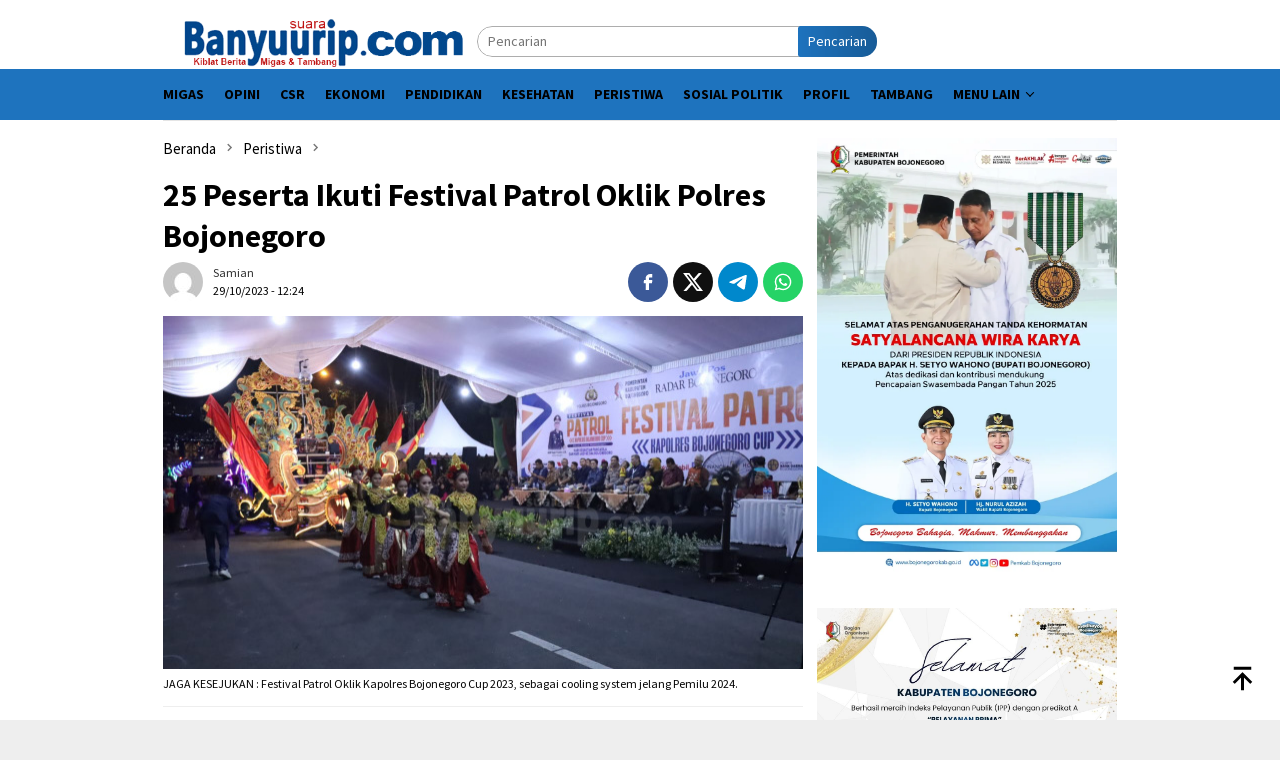

--- FILE ---
content_type: text/html; charset=UTF-8
request_url: https://suarabanyuurip.com/2023/10/29/25-peserta-ikuti-festival-patrol-oklik-polres-bojonegoro/
body_size: 11889
content:
<!DOCTYPE html><html lang="id"><head itemscope="itemscope" itemtype="http://schema.org/WebSite"><meta charset="UTF-8"><meta name="viewport" content="width=device-width, initial-scale=1"><link rel="profile" href="https://gmpg.org/xfn/11"><meta name='robots' content='index, follow, max-image-preview:large, max-snippet:-1, max-video-preview:-1' /><title>25 Peserta Ikuti Festival Patrol Oklik Polres Bojonegoro - SuaraBanyuurip.com</title><link rel="canonical" href="https://suarabanyuurip.com/2023/10/29/25-peserta-ikuti-festival-patrol-oklik-polres-bojonegoro/" /><meta property="og:locale" content="id_ID" /><meta property="og:type" content="article" /><meta property="og:title" content="25 Peserta Ikuti Festival Patrol Oklik Polres Bojonegoro - SuaraBanyuurip.com" /><meta property="og:description" content="SuaraBanyuurip.com &#8211; Arifin Jauhari Bojonegoro – Menjelang pelaksanaan Pemilihan Umum (Pemilu) 2024, Polres Bojonegoro menggelar&nbsp;[&hellip;]" /><meta property="og:url" content="https://suarabanyuurip.com/2023/10/29/25-peserta-ikuti-festival-patrol-oklik-polres-bojonegoro/" /><meta property="og:site_name" content="SuaraBanyuurip.com" /><meta property="article:publisher" content="https://www.facebook.com/suarabanyuuripcom" /><meta property="article:published_time" content="2023-10-29T05:24:35+00:00" /><meta property="og:image" content="https://suarabanyuurip.com/wp-content/uploads/2023/10/IMG_20231029_121535.jpg" /><meta property="og:image:width" content="640" /><meta property="og:image:height" content="352" /><meta property="og:image:type" content="image/jpeg" /><meta name="author" content="Samian" /><meta name="twitter:card" content="summary_large_image" /><meta name="twitter:creator" content="@suarabanyuurip" /><meta name="twitter:site" content="@suarabanyuurip" /><meta name="twitter:label1" content="Ditulis oleh" /><meta name="twitter:data1" content="Samian" /><meta name="twitter:label2" content="Estimasi waktu membaca" /><meta name="twitter:data2" content="2 menit" /> <script type="application/ld+json" class="yoast-schema-graph">{"@context":"https://schema.org","@graph":[{"@type":"Article","@id":"https://suarabanyuurip.com/2023/10/29/25-peserta-ikuti-festival-patrol-oklik-polres-bojonegoro/#article","isPartOf":{"@id":"https://suarabanyuurip.com/2023/10/29/25-peserta-ikuti-festival-patrol-oklik-polres-bojonegoro/"},"author":{"name":"Samian","@id":"https://suarabanyuurip.com/#/schema/person/c18b074f11bc37374d8ed8a1d2231951"},"headline":"25 Peserta Ikuti Festival Patrol Oklik Polres Bojonegoro","datePublished":"2023-10-29T05:24:35+00:00","mainEntityOfPage":{"@id":"https://suarabanyuurip.com/2023/10/29/25-peserta-ikuti-festival-patrol-oklik-polres-bojonegoro/"},"wordCount":203,"commentCount":0,"publisher":{"@id":"https://suarabanyuurip.com/#organization"},"image":{"@id":"https://suarabanyuurip.com/2023/10/29/25-peserta-ikuti-festival-patrol-oklik-polres-bojonegoro/#primaryimage"},"thumbnailUrl":"https://suarabanyuurip.com/wp-content/uploads/2023/10/IMG_20231029_121535.jpg","keywords":["Festival Oklik","festival Oklik patrol","pemilu 2024","Polres Bojonegoro"],"articleSection":["Peristiwa"],"inLanguage":"id","potentialAction":[{"@type":"CommentAction","name":"Comment","target":["https://suarabanyuurip.com/2023/10/29/25-peserta-ikuti-festival-patrol-oklik-polres-bojonegoro/#respond"]}]},{"@type":"WebPage","@id":"https://suarabanyuurip.com/2023/10/29/25-peserta-ikuti-festival-patrol-oklik-polres-bojonegoro/","url":"https://suarabanyuurip.com/2023/10/29/25-peserta-ikuti-festival-patrol-oklik-polres-bojonegoro/","name":"25 Peserta Ikuti Festival Patrol Oklik Polres Bojonegoro - SuaraBanyuurip.com","isPartOf":{"@id":"https://suarabanyuurip.com/#website"},"primaryImageOfPage":{"@id":"https://suarabanyuurip.com/2023/10/29/25-peserta-ikuti-festival-patrol-oklik-polres-bojonegoro/#primaryimage"},"image":{"@id":"https://suarabanyuurip.com/2023/10/29/25-peserta-ikuti-festival-patrol-oklik-polres-bojonegoro/#primaryimage"},"thumbnailUrl":"https://suarabanyuurip.com/wp-content/uploads/2023/10/IMG_20231029_121535.jpg","datePublished":"2023-10-29T05:24:35+00:00","breadcrumb":{"@id":"https://suarabanyuurip.com/2023/10/29/25-peserta-ikuti-festival-patrol-oklik-polres-bojonegoro/#breadcrumb"},"inLanguage":"id","potentialAction":[{"@type":"ReadAction","target":["https://suarabanyuurip.com/2023/10/29/25-peserta-ikuti-festival-patrol-oklik-polres-bojonegoro/"]}]},{"@type":"ImageObject","inLanguage":"id","@id":"https://suarabanyuurip.com/2023/10/29/25-peserta-ikuti-festival-patrol-oklik-polres-bojonegoro/#primaryimage","url":"https://suarabanyuurip.com/wp-content/uploads/2023/10/IMG_20231029_121535.jpg","contentUrl":"https://suarabanyuurip.com/wp-content/uploads/2023/10/IMG_20231029_121535.jpg","width":640,"height":352,"caption":"JAGA KESEJUKAN : Festival Patrol Oklik Kapolres Bojonegoro Cup 2023, sebagai cooling system jelang Pemilu 2024."},{"@type":"BreadcrumbList","@id":"https://suarabanyuurip.com/2023/10/29/25-peserta-ikuti-festival-patrol-oklik-polres-bojonegoro/#breadcrumb","itemListElement":[{"@type":"ListItem","position":1,"name":"Home","item":"https://suarabanyuurip.com/"},{"@type":"ListItem","position":2,"name":"25 Peserta Ikuti Festival Patrol Oklik Polres Bojonegoro"}]},{"@type":"WebSite","@id":"https://suarabanyuurip.com/#website","url":"https://suarabanyuurip.com/","name":"SuaraBanyuurip.com","description":"Kiblat Berita Migas dan Tambang","publisher":{"@id":"https://suarabanyuurip.com/#organization"},"potentialAction":[{"@type":"SearchAction","target":{"@type":"EntryPoint","urlTemplate":"https://suarabanyuurip.com/?s={search_term_string}"},"query-input":{"@type":"PropertyValueSpecification","valueRequired":true,"valueName":"search_term_string"}}],"inLanguage":"id"},{"@type":"Organization","@id":"https://suarabanyuurip.com/#organization","name":"SuaraBanyuurip.com","url":"https://suarabanyuurip.com/","logo":{"@type":"ImageObject","inLanguage":"id","@id":"https://suarabanyuurip.com/#/schema/logo/image/","url":"http://suarabanyuurip.com/wp-content/uploads/2023/07/logo-suarabanyuurip.png","contentUrl":"http://suarabanyuurip.com/wp-content/uploads/2023/07/logo-suarabanyuurip.png","width":457,"height":80,"caption":"SuaraBanyuurip.com"},"image":{"@id":"https://suarabanyuurip.com/#/schema/logo/image/"},"sameAs":["https://www.facebook.com/suarabanyuuripcom","https://x.com/suarabanyuurip"]},{"@type":"Person","@id":"https://suarabanyuurip.com/#/schema/person/c18b074f11bc37374d8ed8a1d2231951","name":"Samian","image":{"@type":"ImageObject","inLanguage":"id","@id":"https://suarabanyuurip.com/#/schema/person/image/","url":"https://secure.gravatar.com/avatar/bad25f02d5a90b5b45acd3da754e69ddb53f0584e8b640d4ab31be00856f00ea?s=96&d=mm&r=g","contentUrl":"https://secure.gravatar.com/avatar/bad25f02d5a90b5b45acd3da754e69ddb53f0584e8b640d4ab31be00856f00ea?s=96&d=mm&r=g","caption":"Samian"},"url":"https://suarabanyuurip.com/author/samian/"}]}</script> <link rel='dns-prefetch' href='//www.googletagmanager.com' /><link rel='dns-prefetch' href='//fonts.googleapis.com' /><link rel="alternate" title="oEmbed (JSON)" type="application/json+oembed" href="https://suarabanyuurip.com/wp-json/oembed/1.0/embed?url=https%3A%2F%2Fsuarabanyuurip.com%2F2023%2F10%2F29%2F25-peserta-ikuti-festival-patrol-oklik-polres-bojonegoro%2F" /><link rel="alternate" title="oEmbed (XML)" type="text/xml+oembed" href="https://suarabanyuurip.com/wp-json/oembed/1.0/embed?url=https%3A%2F%2Fsuarabanyuurip.com%2F2023%2F10%2F29%2F25-peserta-ikuti-festival-patrol-oklik-polres-bojonegoro%2F&#038;format=xml" /><link data-optimized="2" rel="stylesheet" href="https://suarabanyuurip.com/wp-content/litespeed/css/0311464a1a27a13c3709addb98b02b28.css?ver=83358" /> <script type="litespeed/javascript" data-src="https://www.googletagmanager.com/gtag/js?id=G-L6216Q6937" id="google_gtagjs-js"></script> <script id="google_gtagjs-js-after" type="litespeed/javascript">window.dataLayer=window.dataLayer||[];function gtag(){dataLayer.push(arguments)}
gtag("set","linker",{"domains":["suarabanyuurip.com"]});gtag("js",new Date());gtag("set","developer_id.dZTNiMT",!0);gtag("config","G-L6216Q6937",{"googlesitekit_post_date":"20231029"})</script> <meta name="generator" content="Site Kit by Google 1.170.0" /><link rel="pingback" href="https://suarabanyuurip.com/xmlrpc.php"><link rel="preconnect" href="https://pagead2.googlesyndication.com"><link rel="preconnect" href="https://tpc.googlesyndication.com"><link rel="preconnect" href="https://www.gstatic.com"><link rel='dns-prefetch' href='//fonts.gstatic.com' /><link rel='dns-prefetch' href='//s.w.org' /><link rel='dns-prefetch' href='//fonts.googleapis.com' /><link rel='dns-prefetch' href='//ajax.googleapis.com' /><link rel='dns-prefetch' href='//connect.facebook.net' /><link rel='dns-prefetch' href='//google-analytics.com' /><link rel='dns-prefetch' href='//googletagmanager.com' /><link rel='dns-prefetch' href='//maps.google.com' /><link rel='dns-prefetch' href='//api.pinterest.com' /><link rel='dns-prefetch' href='//cdnjs.cloudflare.com' /><link rel='dns-prefetch' href='//googletagservices.com' /><link rel='dns-prefetch' href='//graph.facebook.com' /><link rel='dns-prefetch' href='//maps.googleapis.com' /><link rel='dns-prefetch' href='//maps.gstatic.com' /><link rel='dns-prefetch' href='//use.fontawesome.com' /><link rel='dns-prefetch' href='//apis.google.com' /><link rel='dns-prefetch' href='//www.google-analytics.com' /><link rel='dns-prefetch' href='//ssl.google-analytics.com' /><link rel='dns-prefetch' href='//adsbygoogle.js' /><link rel='dns-prefetch' href='//www.googletagmanager.com' /><link rel='dns-prefetch' href='//www.googletagservices.com' /><link rel='dns-prefetch' href='//googleads.g.doubleclick.net' /><link rel='dns-prefetch' href='//adservice.google.com' /><link rel='dns-prefetch' href='//pagead2.googlesyndication.com' /><link rel='dns-prefetch' href='//tpc.googlesyndication.com' /><link rel='dns-prefetch' href='//youtube.com' /><link rel='dns-prefetch' href='//i.ytimg.com' /><link rel='dns-prefetch' href='//assets.pinterest.com' /><link rel='dns-prefetch' href='//platform.twitter.com' /><link rel='dns-prefetch' href='//syndication.twitter.com' /><link rel='dns-prefetch' href='//platform.instagram.com' /><link rel='dns-prefetch' href='//cdn.ampproject.org' /><link rel='dns-prefetch' href='//pixel.wp.com' /><link rel='dns-prefetch' href='//s.gravatar.com' /><link rel='dns-prefetch' href='//0.gravatar.com' /><link rel='dns-prefetch' href='//2.gravatar.com' /><link rel='dns-prefetch' href='//1.gravatar.com' /><link rel='dns-prefetch' href='//platform.linkedin.com' /><link rel='dns-prefetch' href='//s0.wp.com' /><link rel='dns-prefetch' href='//s1.wp.com' /><link rel='dns-prefetch' href='//s2.wp.com' /><link rel='dns-prefetch' href='//stats.wp.com' /><link rel='dns-prefetch' href='//code.jquery.com' /><link rel='dns-prefetch' href='//ad.doubleclick.net' /><link rel='dns-prefetch' href='//stats.g.doubleclick.net' /><link rel='dns-prefetch' href='//cm.g.doubleclick.net' /> <script async src="https://pagead2.googlesyndication.com/pagead/js/adsbygoogle.js?client=ca-pub-9816732486000732"
     crossorigin="anonymous"></script> <meta name="google-adsense-platform-account" content="ca-host-pub-2644536267352236"><meta name="google-adsense-platform-domain" content="sitekit.withgoogle.com"><link rel="icon" href="https://suarabanyuurip.com/wp-content/uploads/2023/07/favicon1-60x60.png" sizes="32x32" /><link rel="icon" href="https://suarabanyuurip.com/wp-content/uploads/2023/07/favicon1.png" sizes="192x192" /><link rel="apple-touch-icon" href="https://suarabanyuurip.com/wp-content/uploads/2023/07/favicon1.png" /><meta name="msapplication-TileImage" content="https://suarabanyuurip.com/wp-content/uploads/2023/07/favicon1.png" /></head><body class="wp-singular post-template-default single single-post postid-61712 single-format-standard wp-theme-bloggingpro gmr-theme idtheme kentooz gmr-sticky group-blog" itemscope="itemscope" itemtype="http://schema.org/WebPage"><div id="full-container">
<a class="skip-link screen-reader-text" href="#main">Loncat ke konten</a><header id="masthead" class="site-header" role="banner" itemscope="itemscope" itemtype="http://schema.org/WPHeader"><div class="container"><div class="clearfix gmr-headwrapper"><div class="list-table clearfix"><div class="table-row"><div class="table-cell onlymobile-menu">
<a id="gmr-responsive-menu" href="#menus" rel="nofollow" title="Menu Mobile"><svg xmlns="http://www.w3.org/2000/svg" xmlns:xlink="http://www.w3.org/1999/xlink" aria-hidden="true" role="img" width="1em" height="1em" preserveAspectRatio="xMidYMid meet" viewBox="0 0 24 24"><path d="M3 6h18v2H3V6m0 5h18v2H3v-2m0 5h18v2H3v-2z" fill="currentColor"/></svg><span class="screen-reader-text">Menu Mobile</span></a></div><div class="close-topnavmenu-wrap"><a id="close-topnavmenu-button" rel="nofollow" href="#"><svg xmlns="http://www.w3.org/2000/svg" xmlns:xlink="http://www.w3.org/1999/xlink" aria-hidden="true" role="img" width="1em" height="1em" preserveAspectRatio="xMidYMid meet" viewBox="0 0 24 24"><path d="M12 20c-4.41 0-8-3.59-8-8s3.59-8 8-8s8 3.59 8 8s-3.59 8-8 8m0-18C6.47 2 2 6.47 2 12s4.47 10 10 10s10-4.47 10-10S17.53 2 12 2m2.59 6L12 10.59L9.41 8L8 9.41L10.59 12L8 14.59L9.41 16L12 13.41L14.59 16L16 14.59L13.41 12L16 9.41L14.59 8z" fill="currentColor"/></svg></a></div><div class="table-cell gmr-logo"><div class="logo-wrap">
<a href="https://suarabanyuurip.com/" class="custom-logo-link" itemprop="url" title="SuaraBanyuurip.com">
<img src="https://suarabanyuurip.com/wp-content/uploads/2023/07/logo-suarabanyuurip.png" alt="SuaraBanyuurip.com" title="SuaraBanyuurip.com" />
</a></div></div><div class="table-cell search">
<a id="search-menu-button-top" class="responsive-searchbtn pull-right" href="#" rel="nofollow"><svg xmlns="http://www.w3.org/2000/svg" xmlns:xlink="http://www.w3.org/1999/xlink" aria-hidden="true" role="img" width="1em" height="1em" preserveAspectRatio="xMidYMid meet" viewBox="0 0 24 24"><g fill="none"><path d="M21 21l-4.486-4.494M19 10.5a8.5 8.5 0 1 1-17 0a8.5 8.5 0 0 1 17 0z" stroke="currentColor" stroke-width="2" stroke-linecap="round"/></g></svg></a><form method="get" id="search-topsearchform-container" class="gmr-searchform searchform topsearchform" action="https://suarabanyuurip.com/">
<input type="text" name="s" id="s" placeholder="Pencarian" />
<button type="submit" class="topsearch-submit">Pencarian</button></form></div><div class="table-cell gmr-table-date">
<span class="gmr-top-date pull-right" data-lang="id"></span></div></div></div></div></div></header><div class="top-header"><div class="container"><div class="gmr-menuwrap mainwrap-menu clearfix"><nav id="site-navigation" class="gmr-mainmenu" role="navigation" itemscope="itemscope" itemtype="http://schema.org/SiteNavigationElement"><ul id="primary-menu" class="menu"><li class="menu-item menu-item-type-menulogo-btn gmr-menulogo-btn"></li><li id="menu-item-57911" class="menu-item menu-item-type-taxonomy menu-item-object-category menu-item-57911"><a href="https://suarabanyuurip.com/category/migas/" itemprop="url"><span itemprop="name">Migas</span></a></li><li id="menu-item-57913" class="menu-item menu-item-type-taxonomy menu-item-object-category menu-item-57913"><a href="https://suarabanyuurip.com/category/opini/" itemprop="url"><span itemprop="name">Opini</span></a></li><li id="menu-item-57905" class="menu-item menu-item-type-taxonomy menu-item-object-category menu-item-57905"><a href="https://suarabanyuurip.com/category/csr/" itemprop="url"><span itemprop="name">CSR</span></a></li><li id="menu-item-57907" class="menu-item menu-item-type-taxonomy menu-item-object-category menu-item-57907"><a href="https://suarabanyuurip.com/category/ekonomi/" itemprop="url"><span itemprop="name">Ekonomi</span></a></li><li id="menu-item-57914" class="menu-item menu-item-type-taxonomy menu-item-object-category menu-item-57914"><a href="https://suarabanyuurip.com/category/pendidikan/" itemprop="url"><span itemprop="name">Pendidikan</span></a></li><li id="menu-item-57910" class="menu-item menu-item-type-taxonomy menu-item-object-category menu-item-57910"><a href="https://suarabanyuurip.com/category/kesehatan/" itemprop="url"><span itemprop="name">Kesehatan</span></a></li><li id="menu-item-57915" class="menu-item menu-item-type-taxonomy menu-item-object-category current-post-ancestor current-menu-parent current-post-parent menu-item-57915"><a href="https://suarabanyuurip.com/category/peristiwa/" itemprop="url"><span itemprop="name">Peristiwa</span></a></li><li id="menu-item-57918" class="menu-item menu-item-type-taxonomy menu-item-object-category menu-item-57918"><a href="https://suarabanyuurip.com/category/sosial-politik/" itemprop="url"><span itemprop="name">Sosial Politik</span></a></li><li id="menu-item-57917" class="menu-item menu-item-type-taxonomy menu-item-object-category menu-item-57917"><a href="https://suarabanyuurip.com/category/profil/" itemprop="url"><span itemprop="name">Profil</span></a></li><li id="menu-item-57919" class="menu-item menu-item-type-taxonomy menu-item-object-category menu-item-57919"><a href="https://suarabanyuurip.com/category/tambang/" itemprop="url"><span itemprop="name">Tambang</span></a></li><li id="menu-item-57922" class="menu-item menu-item-type-custom menu-item-object-custom menu-item-has-children menu-item-57922"><a href="#" itemprop="url"><span itemprop="name">Menu Lain</span></a><ul class="sub-menu"><li id="menu-item-57909" class="menu-item menu-item-type-taxonomy menu-item-object-category menu-item-57909"><a href="https://suarabanyuurip.com/category/headline/" itemprop="url"><span itemprop="name">Headline</span></a></li><li id="menu-item-57908" class="menu-item menu-item-type-taxonomy menu-item-object-category menu-item-57908"><a href="https://suarabanyuurip.com/category/featured/" itemprop="url"><span itemprop="name">Featured</span></a></li><li id="menu-item-57912" class="menu-item menu-item-type-taxonomy menu-item-object-category menu-item-57912"><a href="https://suarabanyuurip.com/category/olahraga/" itemprop="url"><span itemprop="name">Olahraga</span></a></li><li id="menu-item-57904" class="menu-item menu-item-type-taxonomy menu-item-object-category menu-item-57904"><a href="https://suarabanyuurip.com/category/budaya-dan-wisata/" itemprop="url"><span itemprop="name">Budaya dan Wisata</span></a></li><li id="menu-item-57903" class="menu-item menu-item-type-taxonomy menu-item-object-category menu-item-57903"><a href="https://suarabanyuurip.com/category/advertorial/" itemprop="url"><span itemprop="name">Advertorial</span></a></li></ul></li><li class="menu-item menu-item-type-search-btn gmr-search-btn pull-right"><a id="search-menu-button" href="#" rel="nofollow"><svg xmlns="http://www.w3.org/2000/svg" xmlns:xlink="http://www.w3.org/1999/xlink" aria-hidden="true" role="img" width="1em" height="1em" preserveAspectRatio="xMidYMid meet" viewBox="0 0 24 24"><g fill="none"><path d="M21 21l-4.486-4.494M19 10.5a8.5 8.5 0 1 1-17 0a8.5 8.5 0 0 1 17 0z" stroke="currentColor" stroke-width="2" stroke-linecap="round"/></g></svg></a><div class="search-dropdown search" id="search-dropdown-container"><form method="get" class="gmr-searchform searchform" action="https://suarabanyuurip.com/"><input type="text" name="s" id="s" placeholder="Pencarian" /></form></div></li></ul></nav></div></div></div><div class="site inner-wrap" id="site-container"><div id="content" class="gmr-content"><div class="container"><div class="row"><div id="primary" class="col-md-main"><div class="content-area gmr-single-wrap"><div class="breadcrumbs" itemscope itemtype="https://schema.org/BreadcrumbList">
<span class="first-item" itemprop="itemListElement" itemscope itemtype="https://schema.org/ListItem">
<a itemscope itemtype="https://schema.org/WebPage" itemprop="item" itemid="https://suarabanyuurip.com/" href="https://suarabanyuurip.com/">
<span itemprop="name">Beranda</span>
</a>
<span itemprop="position" content="1"></span>
</span>
<span class="separator"><svg xmlns="http://www.w3.org/2000/svg" xmlns:xlink="http://www.w3.org/1999/xlink" aria-hidden="true" role="img" width="1em" height="1em" preserveAspectRatio="xMidYMid meet" viewBox="0 0 24 24"><path d="M8.59 16.59L13.17 12L8.59 7.41L10 6l6 6l-6 6l-1.41-1.41z" fill="currentColor"/></svg></span>
<span class="0-item" itemprop="itemListElement" itemscope itemtype="http://schema.org/ListItem">
<a itemscope itemtype="https://schema.org/WebPage" itemprop="item" itemid="https://suarabanyuurip.com/category/peristiwa/" href="https://suarabanyuurip.com/category/peristiwa/">
<span itemprop="name">Peristiwa</span>
</a>
<span itemprop="position" content="2"></span>
</span>
<span class="separator"><svg xmlns="http://www.w3.org/2000/svg" xmlns:xlink="http://www.w3.org/1999/xlink" aria-hidden="true" role="img" width="1em" height="1em" preserveAspectRatio="xMidYMid meet" viewBox="0 0 24 24"><path d="M8.59 16.59L13.17 12L8.59 7.41L10 6l6 6l-6 6l-1.41-1.41z" fill="currentColor"/></svg></span>
<span class="last-item" itemscope itemtype="https://schema.org/ListItem">
<span itemprop="name">25 Peserta Ikuti Festival Patrol Oklik Polres Bojonegoro</span>
<span itemprop="position" content="3"></span>
</span></div><main id="main" class="site-main" role="main"><div class="inner-container"><article id="post-61712" class="post-61712 post type-post status-publish format-standard has-post-thumbnail hentry category-peristiwa tag-festival-oklik tag-festival-oklik-patrol tag-pemilu-2024 tag-polres-bojonegoro" itemscope="itemscope" itemtype="http://schema.org/CreativeWork"><div class="gmr-box-content gmr-single"><header class="entry-header"><h1 class="entry-title" itemprop="headline">25 Peserta Ikuti Festival Patrol Oklik Polres Bojonegoro</h1><div class="list-table clearfix"><div class="table-row"><div class="table-cell gmr-gravatar-metasingle"><a class="url" href="https://suarabanyuurip.com/author/samian/" title="Permalink ke: Samian" itemprop="url"><img alt='Gambar Gravatar' title='Gravatar' src='https://secure.gravatar.com/avatar/bad25f02d5a90b5b45acd3da754e69ddb53f0584e8b640d4ab31be00856f00ea?s=40&#038;d=mm&#038;r=g' srcset='https://secure.gravatar.com/avatar/bad25f02d5a90b5b45acd3da754e69ddb53f0584e8b640d4ab31be00856f00ea?s=80&#038;d=mm&#038;r=g 2x' class='avatar avatar-40 photo img-cicle' height='40' width='40' decoding='async'/></a></div><div class="table-cell gmr-content-metasingle"><div class="posted-by"> <span class="entry-author vcard" itemprop="author" itemscope="itemscope" itemtype="http://schema.org/person"><a class="url fn n" href="https://suarabanyuurip.com/author/samian/" title="Permalink ke: Samian" itemprop="url"><span itemprop="name">Samian</span></a></span></div><div class="posted-on"><time class="entry-date published updated" itemprop="dateModified" datetime="2023-10-29T12:24:35+07:00">29/10/2023 - 12:24</time></div></div><div class="table-cell gmr-content-share"><div class="pull-right"><ul class="gmr-socialicon-share"><li class="facebook"><a href="https://www.facebook.com/sharer/sharer.php?u=https%3A%2F%2Fsuarabanyuurip.com%2F2023%2F10%2F29%2F25-peserta-ikuti-festival-patrol-oklik-polres-bojonegoro%2F" rel="nofollow" title="Sebarkan ini"><svg xmlns="http://www.w3.org/2000/svg" xmlns:xlink="http://www.w3.org/1999/xlink" aria-hidden="true" role="img" width="1em" height="1em" preserveAspectRatio="xMidYMid meet" viewBox="0 0 24 24"><g fill="none"><path d="M9.198 21.5h4v-8.01h3.604l.396-3.98h-4V7.5a1 1 0 0 1 1-1h3v-4h-3a5 5 0 0 0-5 5v2.01h-2l-.396 3.98h2.396v8.01z" fill="currentColor"/></g></svg></a></li><li class="twitter"><a href="https://twitter.com/intent/tweet?url=https%3A%2F%2Fsuarabanyuurip.com%2F2023%2F10%2F29%2F25-peserta-ikuti-festival-patrol-oklik-polres-bojonegoro%2F&amp;text=25%20Peserta%20Ikuti%20Festival%20Patrol%20Oklik%20Polres%20Bojonegoro" rel="nofollow" title="Tweet ini"><svg xmlns="http://www.w3.org/2000/svg" aria-hidden="true" role="img" width="1em" height="1em" viewBox="0 0 24 24"><path fill="currentColor" d="M18.901 1.153h3.68l-8.04 9.19L24 22.846h-7.406l-5.8-7.584l-6.638 7.584H.474l8.6-9.83L0 1.154h7.594l5.243 6.932ZM17.61 20.644h2.039L6.486 3.24H4.298Z"/></svg></a></li><li class="telegram"><a href="https://t.me/share/url?url=https%3A%2F%2Fsuarabanyuurip.com%2F2023%2F10%2F29%2F25-peserta-ikuti-festival-patrol-oklik-polres-bojonegoro%2F&amp;text=25%20Peserta%20Ikuti%20Festival%20Patrol%20Oklik%20Polres%20Bojonegoro" target="_blank" rel="nofollow" title="Telegram Share"><svg xmlns="http://www.w3.org/2000/svg" xmlns:xlink="http://www.w3.org/1999/xlink" aria-hidden="true" role="img" width="1em" height="1em" preserveAspectRatio="xMidYMid meet" viewBox="0 0 48 48"><path d="M41.42 7.309s3.885-1.515 3.56 2.164c-.107 1.515-1.078 6.818-1.834 12.553l-2.59 16.99s-.216 2.489-2.159 2.922c-1.942.432-4.856-1.515-5.396-1.948c-.432-.325-8.094-5.195-10.792-7.575c-.756-.65-1.62-1.948.108-3.463L33.648 18.13c1.295-1.298 2.59-4.328-2.806-.649l-15.11 10.28s-1.727 1.083-4.964.109l-7.016-2.165s-2.59-1.623 1.835-3.246c10.793-5.086 24.068-10.28 35.831-15.15z" fill="#000"/></svg></a></li><li class="whatsapp"><a href="https://api.whatsapp.com/send?text=25%20Peserta%20Ikuti%20Festival%20Patrol%20Oklik%20Polres%20Bojonegoro https%3A%2F%2Fsuarabanyuurip.com%2F2023%2F10%2F29%2F25-peserta-ikuti-festival-patrol-oklik-polres-bojonegoro%2F" rel="nofollow" title="WhatsApp ini"><svg xmlns="http://www.w3.org/2000/svg" xmlns:xlink="http://www.w3.org/1999/xlink" aria-hidden="true" role="img" width="1em" height="1em" preserveAspectRatio="xMidYMid meet" viewBox="0 0 24 24"><path d="M12.04 2c-5.46 0-9.91 4.45-9.91 9.91c0 1.75.46 3.45 1.32 4.95L2.05 22l5.25-1.38c1.45.79 3.08 1.21 4.74 1.21c5.46 0 9.91-4.45 9.91-9.91c0-2.65-1.03-5.14-2.9-7.01A9.816 9.816 0 0 0 12.04 2m.01 1.67c2.2 0 4.26.86 5.82 2.42a8.225 8.225 0 0 1 2.41 5.83c0 4.54-3.7 8.23-8.24 8.23c-1.48 0-2.93-.39-4.19-1.15l-.3-.17l-3.12.82l.83-3.04l-.2-.32a8.188 8.188 0 0 1-1.26-4.38c.01-4.54 3.7-8.24 8.25-8.24M8.53 7.33c-.16 0-.43.06-.66.31c-.22.25-.87.86-.87 2.07c0 1.22.89 2.39 1 2.56c.14.17 1.76 2.67 4.25 3.73c.59.27 1.05.42 1.41.53c.59.19 1.13.16 1.56.1c.48-.07 1.46-.6 1.67-1.18c.21-.58.21-1.07.15-1.18c-.07-.1-.23-.16-.48-.27c-.25-.14-1.47-.74-1.69-.82c-.23-.08-.37-.12-.56.12c-.16.25-.64.81-.78.97c-.15.17-.29.19-.53.07c-.26-.13-1.06-.39-2-1.23c-.74-.66-1.23-1.47-1.38-1.72c-.12-.24-.01-.39.11-.5c.11-.11.27-.29.37-.44c.13-.14.17-.25.25-.41c.08-.17.04-.31-.02-.43c-.06-.11-.56-1.35-.77-1.84c-.2-.48-.4-.42-.56-.43c-.14 0-.3-.01-.47-.01z" fill="currentColor"/></svg></a></li></ul></div></div></div></div></header><figure class="wp-caption alignnone single-thumbnail">
<img width="640" height="352" src="https://suarabanyuurip.com/wp-content/uploads/2023/10/IMG_20231029_121535.jpg" class="attachment-full size-full wp-post-image" alt="" decoding="async" fetchpriority="high" title="IMG_20231029_121535" /><figcaption class="wp-caption-textmain">JAGA KESEJUKAN : Festival Patrol Oklik Kapolres Bojonegoro Cup 2023, sebagai cooling system jelang Pemilu 2024.</figcaption></figure><div class="entry-content entry-content-single" itemprop="text"><div class="entry-main-single"><p dir="ltr"><strong>SuaraBanyuurip.com</strong> &#8211; Arifin Jauhari</p><p dir="ltr">Bojonegoro – Menjelang pelaksanaan Pemilihan Umum (Pemilu) 2024, Polres Bojonegoro menggelar Festival Patrol Oklik Kapolres Bojonegoro Cup 2023, pada Sabtu (28/10/2023) malam. Acara ini disebut merupakan cooling system dalam menjemput pesta demokrasi.</p><p dir="ltr">Hadir dalam agenda Pejabat Utama Polres Bojonegoro, perwakilan OPD Bojonegoro, mitra penyelenggara, dan sejumlah tamu undangan lainnya.</p><p dir="ltr">Kapolres Bojonegoro, AKBP Rogib Triyanto, SIK mengatakan, bahwa kegiatan Festival Patrol Oklik ini dihelat tidak hanya sebagai hiburan, namun juga menyampaikan kampanye keamanan dan ketertiban masyarakat (kamtibmas) menjelang Pemilu tahun 2024 nanti.</p><p dir="ltr">&#8220;Selain itu juga bisa mengedukasi terkait kode kentongan dan pentingnya sistem keamanan lingkungan (siskamling) melalui lagu atau yel-yel yang mudah dipahami,” katanya.</p><p dir="ltr">Mengingat saat ini tahapan Pemilu tahun 2024 sudah berlangsung, Kapolres Bojonegoro mengajak masyarakat setempat untuk bersama-sama menjaga kondusifitas Kamtibmas.</p><p dir="ltr">Sebab, sebagaimana lazimnya ketika menjelang Pemilu pasti intensitas kegiatan akan meningkat. Sehingga perwira nomor satu di lingkup Polres Bojonegoro ini mengajak masyarakat tetap menjaga persatuan dan kesatuan.</p><div style="clear:both; margin-top:0em; margin-bottom:1em;"><a href="https://suarabanyuurip.com/2022/12/21/dprd-mulai-siapkan-calon-pj-bupati-bojonegoro/" target="_blank" rel="dofollow" class="u4fd42f4e9b5dca2cd76671f4a6b72100"><div style="padding-left:1em; padding-right:1em;"><span class="ctaText">Baca Juga : </span>&nbsp; <span class="postTitle">DPRD Mulai Siapkan Calon PJ Bupati Bojonegoro</span></div></a></div><p dir="ltr">&#8220;Jangan mudah terhasut atau terprovokasi, bijak dalam bermedia sosial, saling menghormati perbedaan di tahun politik ini,” pesan AKBP Rogib.</p><p dir="ltr">Festival Patrol Oklik Kapolres Bojonegoro Cup 2023 diikuti 25 peserta dengan rute diawali dari Jalan Mas Tumapel, Imam Bonjol, Mastrip, M.H. Thamrin, Panglima Sudirman, hingga berakhir di Jalan Trunojoyo.(fin)</p><div class="gmr-banner-aftercontent text-center"><p><strong> »Follow Suarabanyuurip.com di </strong><br>
» Saluran WhatsApp Channel<a href="https://whatsapp.com/channel/0029VaXY9el1yT2GYvHqjc2i" target="_blank"> SuaraBanyuurip.com</p><br> <script async src="https://pagead2.googlesyndication.com/pagead/js/adsbygoogle.js?client=ca-pub-9816732486000732"
     crossorigin="anonymous"></script> <ins class="adsbygoogle"
style="display:block; text-align:center;"
data-ad-layout="in-article"
data-ad-format="fluid"
data-ad-client="ca-pub-9816732486000732"
data-ad-slot="1269815331"></ins> <script>(adsbygoogle = window.adsbygoogle || []).push({});</script></div></div><footer class="entry-footer"><div class="tags-links"><a href="https://suarabanyuurip.com/tag/festival-oklik/" rel="tag">Festival Oklik</a><a href="https://suarabanyuurip.com/tag/festival-oklik-patrol/" rel="tag">festival Oklik patrol</a><a href="https://suarabanyuurip.com/tag/pemilu-2024/" rel="tag">pemilu 2024</a><a href="https://suarabanyuurip.com/tag/polres-bojonegoro/" rel="tag">Polres Bojonegoro</a></div><div class="clearfix"><div class="pull-left"></div><div class="pull-right"><div class="share-text">Sebarkan</div><ul class="gmr-socialicon-share"><li class="facebook"><a href="https://www.facebook.com/sharer/sharer.php?u=https%3A%2F%2Fsuarabanyuurip.com%2F2023%2F10%2F29%2F25-peserta-ikuti-festival-patrol-oklik-polres-bojonegoro%2F" rel="nofollow" title="Sebarkan ini"><svg xmlns="http://www.w3.org/2000/svg" xmlns:xlink="http://www.w3.org/1999/xlink" aria-hidden="true" role="img" width="1em" height="1em" preserveAspectRatio="xMidYMid meet" viewBox="0 0 24 24"><g fill="none"><path d="M9.198 21.5h4v-8.01h3.604l.396-3.98h-4V7.5a1 1 0 0 1 1-1h3v-4h-3a5 5 0 0 0-5 5v2.01h-2l-.396 3.98h2.396v8.01z" fill="currentColor"/></g></svg></a></li><li class="twitter"><a href="https://twitter.com/intent/tweet?url=https%3A%2F%2Fsuarabanyuurip.com%2F2023%2F10%2F29%2F25-peserta-ikuti-festival-patrol-oklik-polres-bojonegoro%2F&amp;text=25%20Peserta%20Ikuti%20Festival%20Patrol%20Oklik%20Polres%20Bojonegoro" rel="nofollow" title="Tweet ini"><svg xmlns="http://www.w3.org/2000/svg" aria-hidden="true" role="img" width="1em" height="1em" viewBox="0 0 24 24"><path fill="currentColor" d="M18.901 1.153h3.68l-8.04 9.19L24 22.846h-7.406l-5.8-7.584l-6.638 7.584H.474l8.6-9.83L0 1.154h7.594l5.243 6.932ZM17.61 20.644h2.039L6.486 3.24H4.298Z"/></svg></a></li><li class="telegram"><a href="https://t.me/share/url?url=https%3A%2F%2Fsuarabanyuurip.com%2F2023%2F10%2F29%2F25-peserta-ikuti-festival-patrol-oklik-polres-bojonegoro%2F&amp;text=25%20Peserta%20Ikuti%20Festival%20Patrol%20Oklik%20Polres%20Bojonegoro" target="_blank" rel="nofollow" title="Telegram Share"><svg xmlns="http://www.w3.org/2000/svg" xmlns:xlink="http://www.w3.org/1999/xlink" aria-hidden="true" role="img" width="1em" height="1em" preserveAspectRatio="xMidYMid meet" viewBox="0 0 48 48"><path d="M41.42 7.309s3.885-1.515 3.56 2.164c-.107 1.515-1.078 6.818-1.834 12.553l-2.59 16.99s-.216 2.489-2.159 2.922c-1.942.432-4.856-1.515-5.396-1.948c-.432-.325-8.094-5.195-10.792-7.575c-.756-.65-1.62-1.948.108-3.463L33.648 18.13c1.295-1.298 2.59-4.328-2.806-.649l-15.11 10.28s-1.727 1.083-4.964.109l-7.016-2.165s-2.59-1.623 1.835-3.246c10.793-5.086 24.068-10.28 35.831-15.15z" fill="#000"/></svg></a></li><li class="whatsapp"><a href="https://api.whatsapp.com/send?text=25%20Peserta%20Ikuti%20Festival%20Patrol%20Oklik%20Polres%20Bojonegoro https%3A%2F%2Fsuarabanyuurip.com%2F2023%2F10%2F29%2F25-peserta-ikuti-festival-patrol-oklik-polres-bojonegoro%2F" rel="nofollow" title="WhatsApp ini"><svg xmlns="http://www.w3.org/2000/svg" xmlns:xlink="http://www.w3.org/1999/xlink" aria-hidden="true" role="img" width="1em" height="1em" preserveAspectRatio="xMidYMid meet" viewBox="0 0 24 24"><path d="M12.04 2c-5.46 0-9.91 4.45-9.91 9.91c0 1.75.46 3.45 1.32 4.95L2.05 22l5.25-1.38c1.45.79 3.08 1.21 4.74 1.21c5.46 0 9.91-4.45 9.91-9.91c0-2.65-1.03-5.14-2.9-7.01A9.816 9.816 0 0 0 12.04 2m.01 1.67c2.2 0 4.26.86 5.82 2.42a8.225 8.225 0 0 1 2.41 5.83c0 4.54-3.7 8.23-8.24 8.23c-1.48 0-2.93-.39-4.19-1.15l-.3-.17l-3.12.82l.83-3.04l-.2-.32a8.188 8.188 0 0 1-1.26-4.38c.01-4.54 3.7-8.24 8.25-8.24M8.53 7.33c-.16 0-.43.06-.66.31c-.22.25-.87.86-.87 2.07c0 1.22.89 2.39 1 2.56c.14.17 1.76 2.67 4.25 3.73c.59.27 1.05.42 1.41.53c.59.19 1.13.16 1.56.1c.48-.07 1.46-.6 1.67-1.18c.21-.58.21-1.07.15-1.18c-.07-.1-.23-.16-.48-.27c-.25-.14-1.47-.74-1.69-.82c-.23-.08-.37-.12-.56.12c-.16.25-.64.81-.78.97c-.15.17-.29.19-.53.07c-.26-.13-1.06-.39-2-1.23c-.74-.66-1.23-1.47-1.38-1.72c-.12-.24-.01-.39.11-.5c.11-.11.27-.29.37-.44c.13-.14.17-.25.25-.41c.08-.17.04-.31-.02-.43c-.06-.11-.56-1.35-.77-1.84c-.2-.48-.4-.42-.56-.43c-.14 0-.3-.01-.47-.01z" fill="currentColor"/></svg></a></li></ul></div></div></footer></div></div><div class="gmr-related-post gmr-box-content gmr-gallery-related"><h3 class="widget-title">Pos terkait</h3><ul><li><div class="other-content-thumbnail"><a href="https://suarabanyuurip.com/2025/12/31/polres-bojonegoro-siap-jalankan-reformasi-polri/" class="related-thumbnail thumb-radius" itemprop="url" title="Permalink ke: Polres Bojonegoro Siap Jalankan Reformasi Polri" rel="bookmark"><img width="200" height="112" src="https://suarabanyuurip.com/wp-content/uploads/2025/12/IMG_20251231_152210-200x112.jpg" class="attachment-medium size-medium wp-post-image" alt="AKBP Afrian Satya Permadi." decoding="async" srcset="https://suarabanyuurip.com/wp-content/uploads/2025/12/IMG_20251231_152210-200x112.jpg 200w, https://suarabanyuurip.com/wp-content/uploads/2025/12/IMG_20251231_152210-300x170.jpg 300w, https://suarabanyuurip.com/wp-content/uploads/2025/12/IMG_20251231_152210-640x358.jpg 640w" sizes="(max-width: 200px) 100vw, 200px" title="IMG_20251231_152210" /></a></div><p><a href="https://suarabanyuurip.com/2025/12/31/polres-bojonegoro-siap-jalankan-reformasi-polri/" itemprop="url" title="Permalink ke: Polres Bojonegoro Siap Jalankan Reformasi Polri" rel="bookmark">Polres Bojonegoro Siap Jalankan Reformasi Polri</a></p></li><li><div class="other-content-thumbnail"><a href="https://suarabanyuurip.com/2025/12/29/polres-bojonegoro-paparkan-capaian-kinerja-2025-tangani-ribuan-kasus-dan-perkuat-pelayanan-publik/" class="related-thumbnail thumb-radius" itemprop="url" title="Permalink ke: Polres Bojonegoro Paparkan Capaian Kinerja 2025, Tangani Ribuan Kasus dan Perkuat Pelayanan Publik" rel="bookmark"><img width="200" height="112" src="https://suarabanyuurip.com/wp-content/uploads/2025/12/IMG_20251229_150728-200x112.jpg" class="attachment-medium size-medium wp-post-image" alt="Polres Bojonegoro" decoding="async" loading="lazy" srcset="https://suarabanyuurip.com/wp-content/uploads/2025/12/IMG_20251229_150728-200x112.jpg 200w, https://suarabanyuurip.com/wp-content/uploads/2025/12/IMG_20251229_150728-300x170.jpg 300w, https://suarabanyuurip.com/wp-content/uploads/2025/12/IMG_20251229_150728-640x358.jpg 640w" sizes="auto, (max-width: 200px) 100vw, 200px" title="IMG_20251229_150728" /></a></div><p><a href="https://suarabanyuurip.com/2025/12/29/polres-bojonegoro-paparkan-capaian-kinerja-2025-tangani-ribuan-kasus-dan-perkuat-pelayanan-publik/" itemprop="url" title="Permalink ke: Polres Bojonegoro Paparkan Capaian Kinerja 2025, Tangani Ribuan Kasus dan Perkuat Pelayanan Publik" rel="bookmark">Polres Bojonegoro Paparkan Capaian Kinerja 2025, Tangani Ribuan Kasus dan Perkuat Pelayanan Publik</a></p></li><li><div class="other-content-thumbnail"><a href="https://suarabanyuurip.com/2025/12/18/23-anak-di-bojonegoro-jadi-korban-pencabulan-sepanjang-2025/" class="related-thumbnail thumb-radius" itemprop="url" title="Permalink ke: 23 Anak di Bojonegoro Jadi Korban Pencabulan Sepanjang 2025" rel="bookmark"><img width="200" height="112" src="https://suarabanyuurip.com/wp-content/uploads/2024/03/1711205866480-200x112.jpg" class="attachment-medium size-medium wp-post-image" alt="Korban pencabulan." decoding="async" loading="lazy" srcset="https://suarabanyuurip.com/wp-content/uploads/2024/03/1711205866480-200x112.jpg 200w, https://suarabanyuurip.com/wp-content/uploads/2024/03/1711205866480-300x170.jpg 300w, https://suarabanyuurip.com/wp-content/uploads/2024/03/1711205866480-640x358.jpg 640w, https://suarabanyuurip.com/wp-content/uploads/2024/03/1711205866480.jpg 700w" sizes="auto, (max-width: 200px) 100vw, 200px" title="Korban pencabulan." /></a></div><p><a href="https://suarabanyuurip.com/2025/12/18/23-anak-di-bojonegoro-jadi-korban-pencabulan-sepanjang-2025/" itemprop="url" title="Permalink ke: 23 Anak di Bojonegoro Jadi Korban Pencabulan Sepanjang 2025" rel="bookmark">23 Anak di Bojonegoro Jadi Korban Pencabulan Sepanjang 2025</a></p></li><li><div class="other-content-thumbnail"><a href="https://suarabanyuurip.com/2025/12/12/sepanjang-2025-polres-bojonegoro-ungkap-70-kasus-narkoba/" class="related-thumbnail thumb-radius" itemprop="url" title="Permalink ke: Sepanjang 2025, Polres Bojonegoro Ungkap 70 Kasus Narkoba" rel="bookmark"><img width="200" height="112" src="https://suarabanyuurip.com/wp-content/uploads/2025/12/IMG_20251212_163119-200x112.jpg" class="attachment-medium size-medium wp-post-image" alt="Kasus narkoba" decoding="async" loading="lazy" srcset="https://suarabanyuurip.com/wp-content/uploads/2025/12/IMG_20251212_163119-200x112.jpg 200w, https://suarabanyuurip.com/wp-content/uploads/2025/12/IMG_20251212_163119-300x170.jpg 300w, https://suarabanyuurip.com/wp-content/uploads/2025/12/IMG_20251212_163119-640x358.jpg 640w" sizes="auto, (max-width: 200px) 100vw, 200px" title="IMG_20251212_163119" /></a></div><p><a href="https://suarabanyuurip.com/2025/12/12/sepanjang-2025-polres-bojonegoro-ungkap-70-kasus-narkoba/" itemprop="url" title="Permalink ke: Sepanjang 2025, Polres Bojonegoro Ungkap 70 Kasus Narkoba" rel="bookmark">Sepanjang 2025, Polres Bojonegoro Ungkap 70 Kasus Narkoba</a></p></li><li><div class="other-content-thumbnail"><a href="https://suarabanyuurip.com/2025/11/11/polres-bojonegoro-ungkap-3-aksi-curanmor-4-tersangka-diamankan/" class="related-thumbnail thumb-radius" itemprop="url" title="Permalink ke: Polres Bojonegoro Ungkap 3 Aksi Curanmor, 4 Tersangka Diamankan" rel="bookmark"><img width="200" height="112" src="https://suarabanyuurip.com/wp-content/uploads/2025/11/IMG_20251111_164558-200x112.jpg" class="attachment-medium size-medium wp-post-image" alt="Curanmor" decoding="async" loading="lazy" srcset="https://suarabanyuurip.com/wp-content/uploads/2025/11/IMG_20251111_164558-200x112.jpg 200w, https://suarabanyuurip.com/wp-content/uploads/2025/11/IMG_20251111_164558-300x170.jpg 300w, https://suarabanyuurip.com/wp-content/uploads/2025/11/IMG_20251111_164558-640x358.jpg 640w" sizes="auto, (max-width: 200px) 100vw, 200px" title="IMG_20251111_164558" /></a></div><p><a href="https://suarabanyuurip.com/2025/11/11/polres-bojonegoro-ungkap-3-aksi-curanmor-4-tersangka-diamankan/" itemprop="url" title="Permalink ke: Polres Bojonegoro Ungkap 3 Aksi Curanmor, 4 Tersangka Diamankan" rel="bookmark">Polres Bojonegoro Ungkap 3 Aksi Curanmor, 4 Tersangka Diamankan</a></p></li><li><div class="other-content-thumbnail"><a href="https://suarabanyuurip.com/2025/10/19/terima-kunjungan-pkdi-kapolres-bojonegoro-minta-desa-jaga-kamtibmas-dan-ketahanan-pangan/" class="related-thumbnail thumb-radius" itemprop="url" title="Permalink ke: Terima Kunjungan PKDI, Kapolres Bojonegoro Minta Desa Jaga Kamtibmas dan Ketahanan Pangan" rel="bookmark"><img width="200" height="112" src="https://suarabanyuurip.com/wp-content/uploads/2025/10/IMG_20251019_110232-200x112.jpg" class="attachment-medium size-medium wp-post-image" alt="Polres dan PKDI Bojonegoro." decoding="async" loading="lazy" srcset="https://suarabanyuurip.com/wp-content/uploads/2025/10/IMG_20251019_110232-200x112.jpg 200w, https://suarabanyuurip.com/wp-content/uploads/2025/10/IMG_20251019_110232-300x170.jpg 300w, https://suarabanyuurip.com/wp-content/uploads/2025/10/IMG_20251019_110232-640x358.jpg 640w" sizes="auto, (max-width: 200px) 100vw, 200px" title="IMG_20251019_110232" /></a></div><p><a href="https://suarabanyuurip.com/2025/10/19/terima-kunjungan-pkdi-kapolres-bojonegoro-minta-desa-jaga-kamtibmas-dan-ketahanan-pangan/" itemprop="url" title="Permalink ke: Terima Kunjungan PKDI, Kapolres Bojonegoro Minta Desa Jaga Kamtibmas dan Ketahanan Pangan" rel="bookmark">Terima Kunjungan PKDI, Kapolres Bojonegoro Minta Desa Jaga Kamtibmas dan Ketahanan Pangan</a></p></li></ul></div></article><div id="comments" class="comments-area"><div id="respond" class="comment-respond"><h3 id="reply-title" class="comment-reply-title">Tinggalkan Balasan <small><a rel="nofollow" id="cancel-comment-reply-link" href="/2023/10/29/25-peserta-ikuti-festival-patrol-oklik-polres-bojonegoro/#respond" style="display:none;">Batalkan balasan</a></small></h3><form action="https://suarabanyuurip.com/wp-comments-post.php" method="post" id="commentform" class="comment-form"><p class="comment-notes"><span id="email-notes">Alamat email Anda tidak akan dipublikasikan.</span> <span class="required-field-message">Ruas yang wajib ditandai <span class="required">*</span></span></p><p class="comment-form-comment"><label for="comment" class="gmr-hidden">Komentar</label><textarea id="comment" name="comment" cols="45" rows="2" placeholder="Komentar" aria-required="true"></textarea></p><p class="comment-form-author"><input id="author" name="author" type="text" value="" placeholder="Nama*" size="30" aria-required='true' /></p><p class="comment-form-email"><input id="email" name="email" type="text" value="" placeholder="Email*" size="30" aria-required='true' /></p><p class="comment-form-url"><input id="url" name="url" type="text" value="" placeholder="Situs" size="30" /></p><p class="comment-form-cookies-consent"><input id="wp-comment-cookies-consent" name="wp-comment-cookies-consent" type="checkbox" value="yes" /> <label for="wp-comment-cookies-consent">Simpan nama, email, dan situs web saya pada peramban ini untuk komentar saya berikutnya.</label></p><p class="form-submit"><input name="submit" type="submit" id="submit" class="submit" value="Kirim Komentar" /> <input type='hidden' name='comment_post_ID' value='61712' id='comment_post_ID' />
<input type='hidden' name='comment_parent' id='comment_parent' value='0' /></p><p style="display: none;"><input type="hidden" id="akismet_comment_nonce" name="akismet_comment_nonce" value="db9d9731e9" /></p><p style="display: none !important;" class="akismet-fields-container" data-prefix="ak_"><label>&#916;<textarea name="ak_hp_textarea" cols="45" rows="8" maxlength="100"></textarea></label><input type="hidden" id="ak_js_1" name="ak_js" value="17"/></p></form></div></div></div></main></div></div><aside id="secondary" class="widget-area col-md-sidebar pos-sticky" role="complementary" itemscope="itemscope" itemtype="http://schema.org/WPSideBar"><div id="media_image-2" class="widget widget_media_image"><img width="886" height="1283" src="https://suarabanyuurip.com/wp-content/uploads/2026/01/Satyalancaba-Wira-Karya.webp" class="image wp-image-95187  attachment-full size-full" alt="Satyalancaba Wira Karya" style="max-width: 100%; height: auto;" decoding="async" loading="lazy" srcset="https://suarabanyuurip.com/wp-content/uploads/2026/01/Satyalancaba-Wira-Karya.webp 886w, https://suarabanyuurip.com/wp-content/uploads/2026/01/Satyalancaba-Wira-Karya-768x1112.webp 768w" sizes="auto, (max-width: 886px) 100vw, 886px" title="Satyalancaba Wira Karya" /></div><div id="media_image-4" class="widget widget_media_image"><img width="1080" height="1345" src="https://suarabanyuurip.com/wp-content/uploads/2026/01/IMG-20260110-WA0002.jpg" class="image wp-image-95282  attachment-full size-full" alt="" style="max-width: 100%; height: auto;" decoding="async" loading="lazy" srcset="https://suarabanyuurip.com/wp-content/uploads/2026/01/IMG-20260110-WA0002.jpg 1080w, https://suarabanyuurip.com/wp-content/uploads/2026/01/IMG-20260110-WA0002-768x956.jpg 768w" sizes="auto, (max-width: 1080px) 100vw, 1080px" title="IMG-20260110-WA0002" /></div><div id="media_image-3" class="widget widget_media_image"><img width="1024" height="1280" src="https://suarabanyuurip.com/wp-content/uploads/2026/01/Sukisno.webp" class="image wp-image-95215  attachment-full size-full" alt="" style="max-width: 100%; height: auto;" decoding="async" loading="lazy" srcset="https://suarabanyuurip.com/wp-content/uploads/2026/01/Sukisno.webp 1024w, https://suarabanyuurip.com/wp-content/uploads/2026/01/Sukisno-768x960.webp 768w" sizes="auto, (max-width: 1024px) 100vw, 1024px" title="Sukisno" /></div><div id="text-2" class="widget widget_text"><div class="textwidget"><p><img loading="lazy" decoding="async" class="aligncenter size-full wp-image-94753" src="https://suarabanyuurip.com/wp-content/uploads/2025/12/ADS-Natal.webp" alt="" width="700" height="875" /></p></div></div><div id="custom_html-5" class="widget_text widget widget_custom_html"><div class="textwidget custom-html-widget"><script async src="https://pagead2.googlesyndication.com/pagead/js/adsbygoogle.js?client=ca-pub-9816732486000732"
     crossorigin="anonymous"></script> 
<ins class="adsbygoogle"
style="display:block"
data-ad-client="ca-pub-9816732486000732"
data-ad-slot="5691332220"
data-ad-format="auto"
data-full-width-responsive="true"></ins> <script>(adsbygoogle = window.adsbygoogle || []).push({});</script></div></div></aside></div></div></div></div><div class="footer-container"><div class="container"><div id="footer-content" class="content-footer"><div class="row"><div class="footer-column col-md-6"><div class="gmr-footer-logo"></div><ul id="copyright-menu" class="menu"><li id="menu-item-58185" class="menu-item menu-item-type-post_type menu-item-object-page menu-item-58185"><a href="https://suarabanyuurip.com/redaksi/" itemprop="url">Redaksi</a></li><li id="menu-item-58180" class="menu-item menu-item-type-post_type menu-item-object-page menu-item-58180"><a href="https://suarabanyuurip.com/info-iklan/" itemprop="url">Info Iklan</a></li><li id="menu-item-58181" class="menu-item menu-item-type-post_type menu-item-object-page menu-item-58181"><a href="https://suarabanyuurip.com/kebijakan-privasi/" itemprop="url">Kebijakan Privasi</a></li><li id="menu-item-58182" class="menu-item menu-item-type-post_type menu-item-object-page menu-item-58182"><a href="https://suarabanyuurip.com/ketentuan-penggunaan/" itemprop="url">Ketentuan Penggunaan</a></li><li id="menu-item-58183" class="menu-item menu-item-type-post_type menu-item-object-page menu-item-58183"><a href="https://suarabanyuurip.com/kode-etik-jurnalistik/" itemprop="url">Kode Etik Jurnalistik</a></li><li id="menu-item-58184" class="menu-item menu-item-type-post_type menu-item-object-page menu-item-58184"><a href="https://suarabanyuurip.com/pedoman-media-siber/" itemprop="url">Pedoman Media Siber</a></li></ul></div><div class="footer-column col-md-6"><h3 class="widget-title">Jaringan Social</h3><ul class="footer-social-icon"><li class="facebook"><a href="https://www.facebook.com/suarabanyuuripcom" title="Facebook" target="_blank" rel="nofollow"><svg xmlns="http://www.w3.org/2000/svg" xmlns:xlink="http://www.w3.org/1999/xlink" aria-hidden="true" role="img" width="1em" height="1em" preserveAspectRatio="xMidYMid meet" viewBox="0 0 24 24"><path d="M12 2.04c-5.5 0-10 4.49-10 10.02c0 5 3.66 9.15 8.44 9.9v-7H7.9v-2.9h2.54V9.85c0-2.51 1.49-3.89 3.78-3.89c1.09 0 2.23.19 2.23.19v2.47h-1.26c-1.24 0-1.63.77-1.63 1.56v1.88h2.78l-.45 2.9h-2.33v7a10 10 0 0 0 8.44-9.9c0-5.53-4.5-10.02-10-10.02z" fill="currentColor"/></svg>Facebook</a></li><li class="twitter"><a href="https://twitter.com/suarabanyuurip" title="Twitter" target="_blank" rel="nofollow"><svg xmlns="http://www.w3.org/2000/svg" aria-hidden="true" role="img" width="1em" height="1em" viewBox="0 0 24 24"><path fill="currentColor" d="M18.901 1.153h3.68l-8.04 9.19L24 22.846h-7.406l-5.8-7.584l-6.638 7.584H.474l8.6-9.83L0 1.154h7.594l5.243 6.932ZM17.61 20.644h2.039L6.486 3.24H4.298Z"/></svg>Twitter</a></li><li class="whatsapp"><a href="https://whatsapp.com/channel/0029VaXY9el1yT2GYvHqjc2i" title="Whatsapp" target="_blank" rel="nofollow"><svg xmlns="http://www.w3.org/2000/svg" xmlns:xlink="http://www.w3.org/1999/xlink" aria-hidden="true" role="img" width="1em" height="1em" preserveAspectRatio="xMidYMid meet" viewBox="0 0 24 24"><path d="M12.04 2c-5.46 0-9.91 4.45-9.91 9.91c0 1.75.46 3.45 1.32 4.95L2.05 22l5.25-1.38c1.45.79 3.08 1.21 4.74 1.21c5.46 0 9.91-4.45 9.91-9.91c0-2.65-1.03-5.14-2.9-7.01A9.816 9.816 0 0 0 12.04 2m.01 1.67c2.2 0 4.26.86 5.82 2.42a8.225 8.225 0 0 1 2.41 5.83c0 4.54-3.7 8.23-8.24 8.23c-1.48 0-2.93-.39-4.19-1.15l-.3-.17l-3.12.82l.83-3.04l-.2-.32a8.188 8.188 0 0 1-1.26-4.38c.01-4.54 3.7-8.24 8.25-8.24M8.53 7.33c-.16 0-.43.06-.66.31c-.22.25-.87.86-.87 2.07c0 1.22.89 2.39 1 2.56c.14.17 1.76 2.67 4.25 3.73c.59.27 1.05.42 1.41.53c.59.19 1.13.16 1.56.1c.48-.07 1.46-.6 1.67-1.18c.21-.58.21-1.07.15-1.18c-.07-.1-.23-.16-.48-.27c-.25-.14-1.47-.74-1.69-.82c-.23-.08-.37-.12-.56.12c-.16.25-.64.81-.78.97c-.15.17-.29.19-.53.07c-.26-.13-1.06-.39-2-1.23c-.74-.66-1.23-1.47-1.38-1.72c-.12-.24-.01-.39.11-.5c.11-.11.27-.29.37-.44c.13-.14.17-.25.25-.41c.08-.17.04-.31-.02-.43c-.06-.11-.56-1.35-.77-1.84c-.2-.48-.4-.42-.56-.43c-.14 0-.3-.01-.47-.01z" fill="currentColor"></path></svg>WhatsApp</a></li><li class="instagram"><a href="https://www.instagram.com/suarabanyuurip" title="Instagram" target="_blank" rel="nofollow"><svg xmlns="http://www.w3.org/2000/svg" xmlns:xlink="http://www.w3.org/1999/xlink" aria-hidden="true" role="img" width="1em" height="1em" preserveAspectRatio="xMidYMid meet" viewBox="0 0 24 24"><path d="M7.8 2h8.4C19.4 2 22 4.6 22 7.8v8.4a5.8 5.8 0 0 1-5.8 5.8H7.8C4.6 22 2 19.4 2 16.2V7.8A5.8 5.8 0 0 1 7.8 2m-.2 2A3.6 3.6 0 0 0 4 7.6v8.8C4 18.39 5.61 20 7.6 20h8.8a3.6 3.6 0 0 0 3.6-3.6V7.6C20 5.61 18.39 4 16.4 4H7.6m9.65 1.5a1.25 1.25 0 0 1 1.25 1.25A1.25 1.25 0 0 1 17.25 8A1.25 1.25 0 0 1 16 6.75a1.25 1.25 0 0 1 1.25-1.25M12 7a5 5 0 0 1 5 5a5 5 0 0 1-5 5a5 5 0 0 1-5-5a5 5 0 0 1 5-5m0 2a3 3 0 0 0-3 3a3 3 0 0 0 3 3a3 3 0 0 0 3-3a3 3 0 0 0-3-3z" fill="currentColor"/></svg>Instagram</a></li><li class="youtube"><a href="https://www.youtube.com/@SuaraBanyuuripcom" title="Youtube" target="_blank" rel="nofollow"><svg xmlns="http://www.w3.org/2000/svg" xmlns:xlink="http://www.w3.org/1999/xlink" aria-hidden="true" role="img" width="1em" height="1em" preserveAspectRatio="xMidYMid meet" viewBox="0 0 24 24"><path d="M2.5 4.5h19c.84 0 1.5.65 1.5 1.5v11.5c0 .85-.66 1.5-1.5 1.5h-19c-.85 0-1.5-.65-1.5-1.5V6c0-.85.65-1.5 1.5-1.5m7.21 4V15l5.71-3.3l-5.71-3.2M17.25 21H6.65c-.3 0-.5-.2-.5-.5s.2-.5.5-.5h10.7c.3 0 .5.2.5.5s-.3.5-.6.5z" fill="currentColor"/></svg>Youtube</a></li><li class="tiktok"><a href="https://www.tiktok.com/@suarabanyuurip" title="Tiktok" target="_blank" rel="nofollow"><svg xmlns="http://www.w3.org/2000/svg" xmlns:xlink="http://www.w3.org/1999/xlink" aria-hidden="true" role="img" width="0.88em" height="1em" preserveAspectRatio="xMidYMid meet" viewBox="0 0 448 512"><path d="M448 209.91a210.06 210.06 0 0 1-122.77-39.25v178.72A162.55 162.55 0 1 1 185 188.31v89.89a74.62 74.62 0 1 0 52.23 71.18V0h88a121.18 121.18 0 0 0 1.86 22.17A122.18 122.18 0 0 0 381 102.39a121.43 121.43 0 0 0 67 20.14z" fill="currentColor"/></svg>Tiktok</a></li></ul></div></div></div><footer id="colophon" class="site-footer" role="contentinfo" itemscope="itemscope" itemtype="http://schema.org/WPFooter"><div class="site-info">
Copyright © 2011-2025 SuaraBanyuurip.com</div></footer></div></div></div><div class="gmr-ontop gmr-hide"><svg xmlns="http://www.w3.org/2000/svg" xmlns:xlink="http://www.w3.org/1999/xlink" aria-hidden="true" role="img" width="1em" height="1em" preserveAspectRatio="xMidYMid meet" viewBox="0 0 24 24"><path d="M6 4h12v2H6zm.707 11.707L11 11.414V20h2v-8.586l4.293 4.293l1.414-1.414L12 7.586l-6.707 6.707z" fill="currentColor"/></svg></div> <script type="speculationrules">{"prefetch":[{"source":"document","where":{"and":[{"href_matches":"/*"},{"not":{"href_matches":["/wp-*.php","/wp-admin/*","/wp-content/uploads/*","/wp-content/*","/wp-content/plugins/*","/wp-content/themes/bloggingpro/*","/*\\?(.+)"]}},{"not":{"selector_matches":"a[rel~=\"nofollow\"]"}},{"not":{"selector_matches":".no-prefetch, .no-prefetch a"}}]},"eagerness":"conservative"}]}</script> <script data-optimized="1" type="litespeed/javascript" data-src="https://suarabanyuurip.com/wp-content/litespeed/js/11b6e43635b7ae8dd112d538d895c9e1.js?ver=83358"></script><script>window.litespeed_ui_events=window.litespeed_ui_events||["mouseover","click","keydown","wheel","touchmove","touchstart"];var urlCreator=window.URL||window.webkitURL;function litespeed_load_delayed_js_force(){console.log("[LiteSpeed] Start Load JS Delayed"),litespeed_ui_events.forEach(e=>{window.removeEventListener(e,litespeed_load_delayed_js_force,{passive:!0})}),document.querySelectorAll("iframe[data-litespeed-src]").forEach(e=>{e.setAttribute("src",e.getAttribute("data-litespeed-src"))}),"loading"==document.readyState?window.addEventListener("DOMContentLoaded",litespeed_load_delayed_js):litespeed_load_delayed_js()}litespeed_ui_events.forEach(e=>{window.addEventListener(e,litespeed_load_delayed_js_force,{passive:!0})});async function litespeed_load_delayed_js(){let t=[];for(var d in document.querySelectorAll('script[type="litespeed/javascript"]').forEach(e=>{t.push(e)}),t)await new Promise(e=>litespeed_load_one(t[d],e));document.dispatchEvent(new Event("DOMContentLiteSpeedLoaded")),window.dispatchEvent(new Event("DOMContentLiteSpeedLoaded"))}function litespeed_load_one(t,e){console.log("[LiteSpeed] Load ",t);var d=document.createElement("script");d.addEventListener("load",e),d.addEventListener("error",e),t.getAttributeNames().forEach(e=>{"type"!=e&&d.setAttribute("data-src"==e?"src":e,t.getAttribute(e))});let a=!(d.type="text/javascript");!d.src&&t.textContent&&(d.src=litespeed_inline2src(t.textContent),a=!0),t.after(d),t.remove(),a&&e()}function litespeed_inline2src(t){try{var d=urlCreator.createObjectURL(new Blob([t.replace(/^(?:<!--)?(.*?)(?:-->)?$/gm,"$1")],{type:"text/javascript"}))}catch(e){d="data:text/javascript;base64,"+btoa(t.replace(/^(?:<!--)?(.*?)(?:-->)?$/gm,"$1"))}return d}</script><script defer src="https://static.cloudflareinsights.com/beacon.min.js/vcd15cbe7772f49c399c6a5babf22c1241717689176015" integrity="sha512-ZpsOmlRQV6y907TI0dKBHq9Md29nnaEIPlkf84rnaERnq6zvWvPUqr2ft8M1aS28oN72PdrCzSjY4U6VaAw1EQ==" data-cf-beacon='{"version":"2024.11.0","token":"c24561672ab94ce39c3163ffb3fd4d4d","r":1,"server_timing":{"name":{"cfCacheStatus":true,"cfEdge":true,"cfExtPri":true,"cfL4":true,"cfOrigin":true,"cfSpeedBrain":true},"location_startswith":null}}' crossorigin="anonymous"></script>
</body></html>
<!-- Page optimized by LiteSpeed Cache @2026-01-18 07:21:46 -->

<!-- Page cached by LiteSpeed Cache 7.7 on 2026-01-18 07:21:46 -->

--- FILE ---
content_type: text/html; charset=utf-8
request_url: https://www.google.com/recaptcha/api2/aframe
body_size: 267
content:
<!DOCTYPE HTML><html><head><meta http-equiv="content-type" content="text/html; charset=UTF-8"></head><body><script nonce="LB6z1dC-OPq6BUB2lfy7Wg">/** Anti-fraud and anti-abuse applications only. See google.com/recaptcha */ try{var clients={'sodar':'https://pagead2.googlesyndication.com/pagead/sodar?'};window.addEventListener("message",function(a){try{if(a.source===window.parent){var b=JSON.parse(a.data);var c=clients[b['id']];if(c){var d=document.createElement('img');d.src=c+b['params']+'&rc='+(localStorage.getItem("rc::a")?sessionStorage.getItem("rc::b"):"");window.document.body.appendChild(d);sessionStorage.setItem("rc::e",parseInt(sessionStorage.getItem("rc::e")||0)+1);localStorage.setItem("rc::h",'1768695709169');}}}catch(b){}});window.parent.postMessage("_grecaptcha_ready", "*");}catch(b){}</script></body></html>